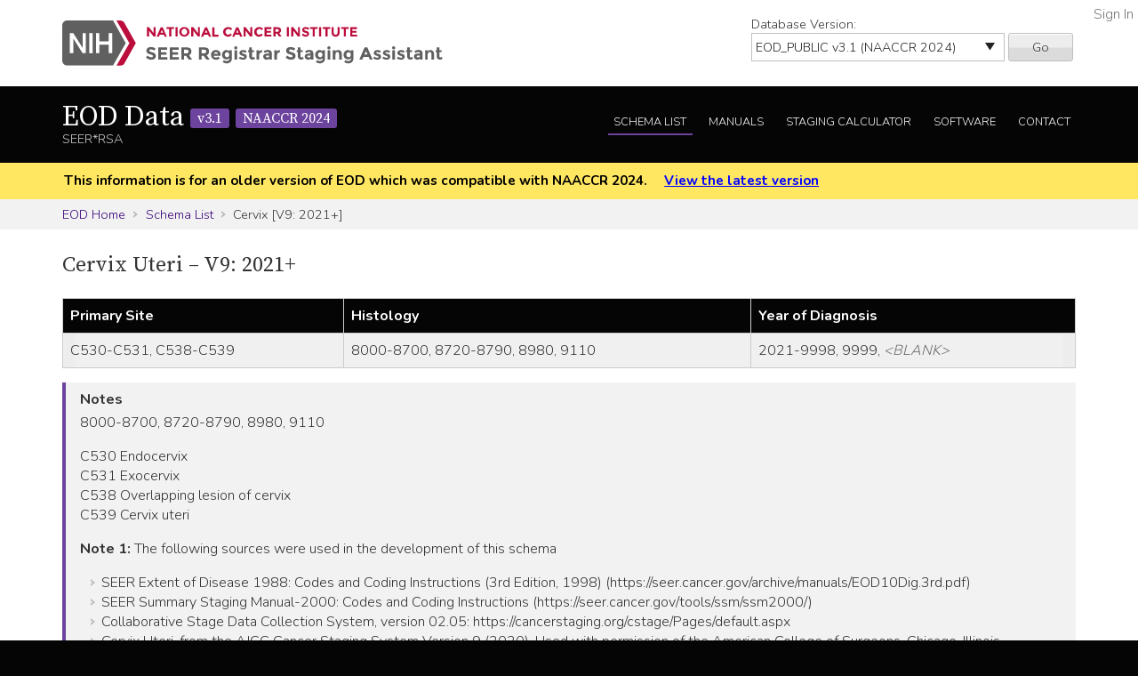

--- FILE ---
content_type: text/html; charset=utf-8
request_url: https://staging.seer.cancer.gov/eod_public/schema/3.1/cervix_9th_2021/?breadcrumbs=(~schema_list~),(~view_schema~,~cervix_9th_2021~),(~view_input~,~cervix_9th_2021~,~site~)
body_size: 60036
content:



<!DOCTYPE html>
<html lang="en">
<head>
    <script src="//assets.adobedtm.com/f1bfa9f7170c81b1a9a9ecdcc6c5215ee0b03c84/satelliteLib-4b219b82c4737db0e1797b6c511cf10c802c95cb.js"></script>  <!-- for DAP -->
    <meta charset="utf-8" />
    <meta http-equiv="X-UA-Compatible" content="IE=edge">
    <meta name="viewport" content="width=device-width, initial-scale=1" />
    <meta name="description" content="Your site description." />
    <link rel="shortcut icon" href="/static/rsa/seer_favicon.ico" type="image/x-icon">
    <title>Cervix Uteri [V9: 2021+] | EOD Data SEER*RSA</title>

    <!-- put common css here -->
    <link href='https://fonts.googleapis.com/css?family=Nunito:300' rel='stylesheet' type='text/css'>
    <link href='https://fonts.googleapis.com/css?family=Nunito:700' rel='stylesheet' type='text/css'>
    <link href='https://fonts.googleapis.com/css?family=Source+Serif+Pro' rel='stylesheet' type='text/css'>
    <link rel="stylesheet" href="/static/rsa/font-awesome-4.1.0/css/font-awesome.min.css">
    <link rel="stylesheet" href="/static/rsa/css/responsive.css" />
    <link rel="stylesheet" href="/static/rsa/css/styles.css" />
    <style>
    .login-link a {
        position:absolute; right:5px; top:5px; color:#767676;
    }
    </style>
    

</head>
<body class="eod list">
    <div role="banner">
        <a id="skip" href="#content" class="noprint">Skip to Main Content</a>
        <!-- NCI BANNER -->
        <div id="nciBanner">
            <div class="container">
                
                <div class="row">
                    <div class="col-m-8">
                
                        <a class="nciLogo" href="/" title="Go to SEER*RSA Home">
                            <!--[if gt IE 8]><!-->
                                <img src="/static/rsa/img/seer-rsa.svg" alt="SEER*RSA Home" />
                            <!--<![endif]-->
                            <!--[if lte IE 8]>
                                <img class="ie-logo-desk" src="/static/rsa/img/seer-rsa-desktop.png" alt="National Cancer Institute - SEER">
                                <img class="ie-logo-tab" src="/static/rsa/img/seer-rsa-tablet.png" alt="National Cancer Institute - SEER">
                                <img class="ie-logo-mob" src="/static/rsa/img/seer-rsa-mobile.png" alt="National Cancer Institute - SEER">
                            <![endif]-->
                        </a>
                
                    </div>
                
                
                    <div class="col-m-4 noprint">
                        <form class="version">
                            <label for="versionSel">Database Version:</label>
                            <select id="versionSel" aria-label="Database Version" name="version">
                                
                                    
                                    <option  value="/cs/home/02.05.50/">
                                        
                                        
                                            CS
                                        
                                        v02.05.50 
                                        
                                    </option>
                                    }
                                    
                                }
                                }
                                
                                    
                                    <option  value="/eod_public/home/1.0/">
                                        
                                        
                                            EOD_PUBLIC
                                        
                                        v1.0 
                                        
                                    </option>
                                    }
                                    
                                }
                                }
                                
                                    
                                    <option  value="/eod_public/home/1.1/">
                                        
                                        
                                            EOD_PUBLIC
                                        
                                        v1.1 
                                        
                                    </option>
                                    }
                                    
                                }
                                }
                                
                                    
                                    <option  value="/eod_public/home/1.2/">
                                        
                                        
                                            EOD_PUBLIC
                                        
                                        v1.2 
                                        
                                    </option>
                                    }
                                    
                                }
                                }
                                
                                    
                                    <option  value="/eod_public/home/1.3/">
                                        
                                        
                                            EOD_PUBLIC
                                        
                                        v1.3 
                                        
                                    </option>
                                    }
                                    
                                }
                                }
                                
                                    
                                    <option  value="/eod_public/home/1.4/">
                                        
                                        
                                            EOD_PUBLIC
                                        
                                        v1.4 
                                        
                                    </option>
                                    }
                                    
                                }
                                }
                                
                                    
                                    <option  value="/eod_public/home/1.5/">
                                        
                                        
                                            EOD_PUBLIC
                                        
                                        v1.5 
                                        
                                    </option>
                                    }
                                    
                                }
                                }
                                
                                    
                                    <option  value="/eod_public/home/1.6/">
                                        
                                        
                                            EOD_PUBLIC
                                        
                                        v1.6 
                                        
                                    </option>
                                    }
                                    
                                }
                                }
                                
                                    
                                    <option  value="/eod_public/home/1.7/">
                                        
                                        
                                            EOD_PUBLIC
                                        
                                        v1.7 
                                        
                                    </option>
                                    }
                                    
                                }
                                }
                                
                                    
                                    <option  value="/eod_public/home/2.0/">
                                        
                                        
                                            EOD_PUBLIC
                                        
                                        v2.0 
                                        
                                    </option>
                                    }
                                    
                                }
                                }
                                
                                    
                                    <option  value="/eod_public/home/2.1/">
                                        
                                        
                                            EOD_PUBLIC
                                        
                                        v2.1 (NAACCR 2022) 
                                        
                                    </option>
                                    }
                                    
                                }
                                }
                                
                                    
                                    <option  value="/eod_public/home/3.0/">
                                        
                                        
                                            EOD_PUBLIC
                                        
                                        v3.0 (NAACCR 2023) 
                                        
                                    </option>
                                    }
                                    
                                }
                                }
                                
                                    
                                    <option selected="selected" value="/eod_public/home/3.1/">
                                        
                                        
                                            EOD_PUBLIC
                                        
                                        v3.1 (NAACCR 2024) 
                                        
                                    </option>
                                    }
                                    
                                }
                                }
                                
                                    
                                    <option  value="/eod_public/home/3.2/">
                                        
                                        
                                            EOD_PUBLIC
                                        
                                        v3.2 (NAACCR 2025) 
                                        
                                    </option>
                                    }
                                    
                                }
                                }
                                
                                    
                                    <option  value="/eod_public/home/3.3/">
                                        
                                        
                                            EOD_PUBLIC
                                        
                                        v3.3 (NAACCR 2026) 
                                        
                                    </option>
                                    }
                                    
                                }
                                }
                                
                                    
                                    <option  value="/pediatric/home/1.0/">
                                        
                                        
                                            PEDIATRIC
                                        
                                        v1.0 
                                        
                                    </option>
                                    }
                                    
                                }
                                }
                                
                                    
                                    <option  value="/pediatric/home/1.1/">
                                        
                                        
                                            PEDIATRIC
                                        
                                        v1.1 
                                        
                                    </option>
                                    }
                                    
                                }
                                }
                                
                                    
                                    <option  value="/pediatric/home/1.2/">
                                        
                                        
                                            PEDIATRIC
                                        
                                        v1.2 (NAACCR 2025) 
                                        
                                    </option>
                                    }
                                    
                                }
                                }
                                
                                    
                                    <option  value="/pediatric/home/1.3/">
                                        
                                        
                                            PEDIATRIC
                                        
                                        v1.3 (NAACCR 2026) 
                                        
                                    </option>
                                    }
                                    
                                }
                                }
                                
                                    
                                    <option  value="/tnm/home/1.0/">
                                        
                                        
                                            TNM
                                        
                                        v1.0 
                                        
                                    </option>
                                    }
                                    
                                }
                                }
                                
                                    
                                    <option  value="/tnm/home/1.1/">
                                        
                                        
                                            TNM
                                        
                                        v1.1 
                                        
                                    </option>
                                    }
                                    
                                }
                                }
                                
                                    
                                    <option  value="/tnm/home/1.2/">
                                        
                                        
                                            TNM
                                        
                                        v1.2 
                                        
                                    </option>
                                    }
                                    
                                }
                                }
                                
                                    
                                    <option  value="/tnm/home/1.3/">
                                        
                                        
                                            TNM
                                        
                                        v1.3 
                                        
                                    </option>
                                    }
                                    
                                }
                                }
                                
                                    
                                    <option  value="/tnm/home/1.4/">
                                        
                                        
                                            TNM
                                        
                                        v1.4 
                                        
                                    </option>
                                    }
                                    
                                }
                                }
                                
                                    
                                    <option  value="/tnm/home/1.5/">
                                        
                                        
                                            TNM
                                        
                                        v1.5 
                                        
                                    </option>
                                    }
                                    
                                }
                                }
                                
                                    
                                    <option  value="/tnm/home/1.6/">
                                        
                                        
                                            TNM
                                        
                                        v1.6 
                                        
                                    </option>
                                    }
                                    
                                }
                                }
                                
                                    
                                    <option  value="/tnm/home/1.7/">
                                        
                                        
                                            TNM
                                        
                                        v1.7 
                                        
                                    </option>
                                    }
                                    
                                }
                                }
                                
                                    
                                    <option  value="/tnm/home/1.8/">
                                        
                                        
                                            TNM
                                        
                                        v1.8 
                                        
                                    </option>
                                    }
                                    
                                }
                                }
                                
                                    
                                    <option  value="/tnm/home/1.9/">
                                        
                                        
                                            TNM
                                        
                                        v1.9 
                                        
                                    </option>
                                    }
                                    
                                }
                                }
                                
                                    
                                    <option  value="/tnm/home/2.0/">
                                        
                                        
                                            TNM
                                        
                                        v2.0 
                                        
                                    </option>
                                    }
                                    
                                }
                                }
                                
                                    
                                    <option  value="/tnm/home/2.1/">
                                        
                                        
                                            TNM
                                        
                                        v2.1 
                                        
                                    </option>
                                    }
                                    
                                }
                                }
                                
                                    
                                    <option  value="/toronto/home/0.5/">
                                        
                                        
                                            TORONTO (now PEDIATRIC)
                                        
                                        v0.5 
                                        
                                    </option>
                                    }
                                    
                                }
                                }
                                
                            </select>
                            <button type="submit" value="Go">Go</button>
                        </form>
                    </div>
                
                </div>
            </div>
            
                <span class="login-link"><a href="/login/">Sign In</a></span>
            
        </div>

        
        <div class="header">
            <div class="container">
                <div class="row">
                    <div class="col-m-5">
                        <h1><a href="/eod_public/home/3.1/" title="Return to EOD Home">EOD Data <span>v3.1</span> <span>NAACCR 2024</span></a></h1>
                        <span class="subTitle">SEER*RSA</span>
                    </div>
                    <div role="navigation" class="col-m-7 noprint">
                        <ul class="main-nav">
                            <!--
                            <li><a class="" href="">About EOD</a></li>
                            -->
                            <li><a class="list" href="/eod_public/list/3.1/">Schema List</a></li>
                            
                            
                                <li><a href="/eod_public/manuals/3.1/">Manuals</a></li>
                            
                            
                            <li><a class="calc" href="/eod_public/stage/3.1/">Staging Calculator</a></li>
                            <li><a href="/eod_public/software/3.1/">Software</a></li>
                            <li><a href="/eod_public/contact/3.1/">Contact</a></li>
                        </ul>
                    </div>
                </div>
            </div>
        </div>
        
    </div>

    
    <div id="jumpBack" class="mobileLink noprint" tabindex="-1">
        <div class="container">
            <a href="#mobileJump">Main Menu</a>
        </div>
    </div>

    
    
        <div class="alertBlock old-version">
            <div class="container">
                
                    This information is for an older version of EOD
                    which was compatible with NAACCR 2024.
                
                <a style="padding-left: 1em;" href="/eod_public/home/latest/">View the latest version</a>
            </div>
        </div>
    

    
    <div class="section-gray breadcrumbs">
        <div class="container">
            <a href="/eod_public/home/3.1/">EOD Home</a>
            
                
                    <a href="/eod_public/list/3.1/">Schema List</a>
                
            
                
                    Cervix [V9: 2021+]
                
            
        </div>
    </div>
    

    <div id="content" role="main" tabindex="-1">
        
<div class="section-white">
    
    <div class="container">
        <h2>Cervix Uteri &ndash; V9: 2021+</h2>
        
        
        <div class="widetable">
            
                
<table class="table-striped">
    
        
<thead>
    <tr>
        
            <th>Primary Site</th>
        
            <th>Histology</th>
        
            <th>Year of Diagnosis</th>
        
    </tr>
</thead>
    
    
        


<tbody>
    
    <tr>
        
            
                <td>C530-C531, C538-C539</td>
            
        
            
                <td>8000-8700,  8720-8790,  8980,  9110</td>
            
        
            
                <td>2021-9998,  9999, <span class="cell-blank">&lt;BLANK&gt;</span></td>
            
        
    </tr>
    
</tbody>
    
</table>

            
            
        </div>
        
        
        
        <div class="genericBlock">
            <h3>Notes</h3>
            <span class="markdown-formatted">8000-8700, 8720-8790, 8980, 9110

C530 Endocervix
C531 Exocervix
C538 Overlapping lesion of cervix
C539 Cervix uteri

**Note 1:** The following sources were used in the development of this schema
* SEER Extent of Disease 1988: Codes and Coding Instructions (3rd Edition, 1998) (https://seer.cancer.gov/archive/manuals/EOD10Dig.3rd.pdf)
* SEER Summary Staging Manual-2000: Codes and Coding Instructions (https://seer.cancer.gov/tools/ssm/ssm2000/)
* Collaborative Stage Data Collection System, version 02.05:  https://cancerstaging.org/cstage/Pages/default.aspx 
* Cervix Uteri, from the AJCC Cancer Staging System Version 9 (2020). Used with permission of the American College of Surgeons, Chicago, Illinois.

**Note 2:** See the following schemas for the listed histologies 
* 8710-8714, 8800-8803, 8805, 8810-8814, 8816-8858, 8860-8900, 8902-8910, 8921-8941, 8951-8976, 8981-8990, 8992-9016, 9030-9043, 9045-9105, 9111, 9121-9132, 9135-9138, 9141-9175, 9181-9221, 9230, 9240-9365, 9370-9580, 9582: *Cervix Sarcoma*
* 8804, 8806, 8815, 8859, 8891, 8901, 8912, 8920, 9020, 9044, 9120, 9133, 9180, 9222, 9231, 9366-9368, 9581: *Soft Tissue Rare*
* 8950: *Soft Tissue Abdomen and Thoracic*
* 8992: *Soft Tissue Other*
* 9140: *Kaposi Sarcoma*
* 9700-9701: *Mycosis Fungoides*</span>
        </div>
        

        <div class="tab-interface">
            <ul class="tab-controls">
                <li><a href="#section1">Data Items</a></li>
                
                <li><a href="#section2">Staging Methods</a></li>
                <li><a href="#section3">Outputs</a></li>
            </ul>
            <div id="section1">
                
                    <h3>Data Items</h3>
                    <div class="widetable">
                        



<table class="table-striped">
    <thead>
        <tr>
            <th>Name</th>
            <th>Default Value</th>
            <th>Used in Derivation</th>
            <th>NAACCR Item</th>
            
            <th>Required By</th>
            
            <th>Metadata</th>
        </tr>
    </thead>
    <tbody>
    
        <tr>
            <td><a id="year_dx" href="/eod_public/input/3.1/cervix_9th_2021/year_dx/?breadcrumbs=(~schema_list~),(~view_schema~,~cervix_9th_2021~)">Year of Diagnosis</a></td>
            
                <td></td>
            
            <td>Yes</td>
            
                <td>
                    <a href="/naaccr/item/eod_public/3.1/390/?breadcrumbs=(~schema_list~),(~view_schema~,~cervix_9th_2021~)">NAACCR #390</a>
                    
                        <br><span style="font-size: 0.8em">dateOfDiagnosis</span>
                    
                </td>
            
            
                <td></td>
            
            <td><span style="opacity: 0.7">None</span></td>
        </tr>
    
        <tr>
            <td><a id="site" href="/eod_public/input/3.1/cervix_9th_2021/site/?breadcrumbs=(~schema_list~),(~view_schema~,~cervix_9th_2021~)">Primary Site</a></td>
            
                <td></td>
            
            <td>Yes</td>
            
                <td>
                    <a href="/naaccr/item/eod_public/3.1/400/?breadcrumbs=(~schema_list~),(~view_schema~,~cervix_9th_2021~)">NAACCR #400</a>
                    
                        <br><span style="font-size: 0.8em">primarySite</span>
                    
                </td>
            
            
                <td></td>
            
            <td><span style="opacity: 0.7">None</span></td>
        </tr>
    
        <tr>
            <td><a id="hist" href="/eod_public/input/3.1/cervix_9th_2021/hist/?breadcrumbs=(~schema_list~),(~view_schema~,~cervix_9th_2021~)">Histology</a></td>
            
                <td></td>
            
            <td>Yes</td>
            
                <td>
                    <a href="/naaccr/item/eod_public/3.1/522/?breadcrumbs=(~schema_list~),(~view_schema~,~cervix_9th_2021~)">NAACCR #522</a>
                    
                        <br><span style="font-size: 0.8em">histologicTypeIcdO3</span>
                    
                </td>
            
            
                <td></td>
            
            <td><span style="opacity: 0.7">None</span></td>
        </tr>
    
        <tr>
            <td><a id="behavior" href="/eod_public/input/3.1/cervix_9th_2021/behavior/?breadcrumbs=(~schema_list~),(~view_schema~,~cervix_9th_2021~)">Behavior</a></td>
            
                <td></td>
            
            <td>Yes</td>
            
                <td>
                    <a href="/naaccr/item/eod_public/3.1/523/?breadcrumbs=(~schema_list~),(~view_schema~,~cervix_9th_2021~)">NAACCR #523</a>
                    
                        <br><span style="font-size: 0.8em">behaviorCodeIcdO3</span>
                    
                </td>
            
            
                <td></td>
            
            <td><span style="opacity: 0.7">None</span></td>
        </tr>
    
        <tr>
            <td><a id="size_clin" href="/eod_public/input/3.1/cervix_9th_2021/size_clin/?breadcrumbs=(~schema_list~),(~view_schema~,~cervix_9th_2021~)">Tumor Size Clinical</a></td>
            
                <td></td>
            
            <td>No</td>
            
                <td>
                    <a href="/naaccr/item/eod_public/3.1/752/?breadcrumbs=(~schema_list~),(~view_schema~,~cervix_9th_2021~)">NAACCR #752</a>
                    
                        <br><span style="font-size: 0.8em">tumorSizeClinical</span>
                    
                </td>
            
            
                <td></td>
            
            <td><span style="opacity: 0.7">None</span></td>
        </tr>
    
        <tr>
            <td><a id="size_path" href="/eod_public/input/3.1/cervix_9th_2021/size_path/?breadcrumbs=(~schema_list~),(~view_schema~,~cervix_9th_2021~)">Tumor Size Pathological</a></td>
            
                <td></td>
            
            <td>No</td>
            
                <td>
                    <a href="/naaccr/item/eod_public/3.1/754/?breadcrumbs=(~schema_list~),(~view_schema~,~cervix_9th_2021~)">NAACCR #754</a>
                    
                        <br><span style="font-size: 0.8em">tumorSizePathologic</span>
                    
                </td>
            
            
                <td></td>
            
            <td><span style="opacity: 0.7">None</span></td>
        </tr>
    
        <tr>
            <td><a id="size_summary" href="/eod_public/input/3.1/cervix_9th_2021/size_summary/?breadcrumbs=(~schema_list~),(~view_schema~,~cervix_9th_2021~)">Tumor Size Summary</a></td>
            
                <td>999</td>
            
            <td>Yes</td>
            
                <td>
                    <a href="/naaccr/item/eod_public/3.1/756/?breadcrumbs=(~schema_list~),(~view_schema~,~cervix_9th_2021~)">NAACCR #756</a>
                    
                        <br><span style="font-size: 0.8em">tumorSizeSummary</span>
                    
                </td>
            
            
                <td></td>
            
            <td><span style="opacity: 0.7">None</span></td>
        </tr>
    
        <tr>
            <td><a id="nodes_pos" href="/eod_public/input/3.1/cervix_9th_2021/nodes_pos/?breadcrumbs=(~schema_list~),(~view_schema~,~cervix_9th_2021~)">Regional Nodes Positive</a></td>
            
                <td>99</td>
            
            <td>No</td>
            
                <td>
                    <a href="/naaccr/item/eod_public/3.1/820/?breadcrumbs=(~schema_list~),(~view_schema~,~cervix_9th_2021~)">NAACCR #820</a>
                    
                        <br><span style="font-size: 0.8em">regionalNodesPositive</span>
                    
                </td>
            
            
                <td></td>
            
            <td><span style="opacity: 0.7">None</span></td>
        </tr>
    
        <tr>
            <td><a id="nodes_exam" href="/eod_public/input/3.1/cervix_9th_2021/nodes_exam/?breadcrumbs=(~schema_list~),(~view_schema~,~cervix_9th_2021~)">Regional Nodes Examined</a></td>
            
                <td>99</td>
            
            <td>No</td>
            
                <td>
                    <a href="/naaccr/item/eod_public/3.1/830/?breadcrumbs=(~schema_list~),(~view_schema~,~cervix_9th_2021~)">NAACCR #830</a>
                    
                        <br><span style="font-size: 0.8em">regionalNodesExamined</span>
                    
                </td>
            
            
                <td></td>
            
            <td><span style="opacity: 0.7">None</span></td>
        </tr>
    
        <tr>
            <td><a id="radiation_surg_seq" href="/eod_public/input/3.1/cervix_9th_2021/radiation_surg_seq/?breadcrumbs=(~schema_list~),(~view_schema~,~cervix_9th_2021~)">RX Summ Surgery/Radiation Sequence</a></td>
            
                <td></td>
            
            <td>No</td>
            
                <td>
                    <a href="/naaccr/item/eod_public/3.1/1380/?breadcrumbs=(~schema_list~),(~view_schema~,~cervix_9th_2021~)">NAACCR #1380</a>
                    
                        <br><span style="font-size: 0.8em">rxSummSurgRadSeq</span>
                    
                </td>
            
            
                <td></td>
            
            <td><span style="opacity: 0.7">None</span></td>
        </tr>
    
        <tr>
            <td><a id="systemic_surg_seq" href="/eod_public/input/3.1/cervix_9th_2021/systemic_surg_seq/?breadcrumbs=(~schema_list~),(~view_schema~,~cervix_9th_2021~)">RX Summ Systemic/Surgery Sequence</a></td>
            
                <td></td>
            
            <td>No</td>
            
                <td>
                    <a href="/naaccr/item/eod_public/3.1/1639/?breadcrumbs=(~schema_list~),(~view_schema~,~cervix_9th_2021~)">NAACCR #1639</a>
                    
                        <br><span style="font-size: 0.8em">rxSummSystemicSurSeq</span>
                    
                </td>
            
            
                <td></td>
            
            <td><span style="opacity: 0.7">None</span></td>
        </tr>
    
        <tr>
            <td><a id="eod_primary_tumor" href="/eod_public/input/3.1/cervix_9th_2021/eod_primary_tumor/?breadcrumbs=(~schema_list~),(~view_schema~,~cervix_9th_2021~)">EOD Primary Tumor</a></td>
            
                <td>999</td>
            
            <td>Yes</td>
            
                <td>
                    <a href="/naaccr/item/eod_public/3.1/772/?breadcrumbs=(~schema_list~),(~view_schema~,~cervix_9th_2021~)">NAACCR #772</a>
                    
                        <br><span style="font-size: 0.8em">eodPrimaryTumor</span>
                    
                </td>
            
            
                <td></td>
            
            <td><span style="opacity: 0.7">None</span></td>
        </tr>
    
        <tr>
            <td><a id="eod_regional_nodes" href="/eod_public/input/3.1/cervix_9th_2021/eod_regional_nodes/?breadcrumbs=(~schema_list~),(~view_schema~,~cervix_9th_2021~)">EOD Regional Nodes</a></td>
            
                <td>999</td>
            
            <td>Yes</td>
            
                <td>
                    <a href="/naaccr/item/eod_public/3.1/774/?breadcrumbs=(~schema_list~),(~view_schema~,~cervix_9th_2021~)">NAACCR #774</a>
                    
                        <br><span style="font-size: 0.8em">eodRegionalNodes</span>
                    
                </td>
            
            
                <td></td>
            
            <td><span style="opacity: 0.7">None</span></td>
        </tr>
    
        <tr>
            <td><a id="eod_mets" href="/eod_public/input/3.1/cervix_9th_2021/eod_mets/?breadcrumbs=(~schema_list~),(~view_schema~,~cervix_9th_2021~)">EOD Mets</a></td>
            
                <td>00</td>
            
            <td>Yes</td>
            
                <td>
                    <a href="/naaccr/item/eod_public/3.1/776/?breadcrumbs=(~schema_list~),(~view_schema~,~cervix_9th_2021~)">NAACCR #776</a>
                    
                        <br><span style="font-size: 0.8em">eodMets</span>
                    
                </td>
            
            
                <td></td>
            
            <td><span style="opacity: 0.7">None</span></td>
        </tr>
    
        <tr>
            <td><a id="ss2018" href="/eod_public/input/3.1/cervix_9th_2021/ss2018/?breadcrumbs=(~schema_list~),(~view_schema~,~cervix_9th_2021~)">SS2018</a></td>
            
                <td></td>
            
            <td>No</td>
            
                <td>
                    <a href="/naaccr/item/eod_public/3.1/764/?breadcrumbs=(~schema_list~),(~view_schema~,~cervix_9th_2021~)">NAACCR #764</a>
                    
                        <br><span style="font-size: 0.8em">summaryStage2018</span>
                    
                </td>
            
            
                <td></td>
            
            <td><span style="opacity: 0.7">None</span></td>
        </tr>
    
        <tr>
            <td><a id="grade_clin" href="/eod_public/input/3.1/cervix_9th_2021/grade_clin/?breadcrumbs=(~schema_list~),(~view_schema~,~cervix_9th_2021~)">Grade Clinical</a></td>
            
                <td>9</td>
            
            <td>Yes</td>
            
                <td>
                    <a href="/naaccr/item/eod_public/3.1/3843/?breadcrumbs=(~schema_list~),(~view_schema~,~cervix_9th_2021~)">NAACCR #3843</a>
                    
                        <br><span style="font-size: 0.8em">gradeClinical</span>
                    
                </td>
            
            
                <td>All</td>
            
            <td>SSDI</td>
        </tr>
    
        <tr>
            <td><a id="grade_path" href="/eod_public/input/3.1/cervix_9th_2021/grade_path/?breadcrumbs=(~schema_list~),(~view_schema~,~cervix_9th_2021~)">Grade Pathological</a></td>
            
                <td>9</td>
            
            <td>Yes</td>
            
                <td>
                    <a href="/naaccr/item/eod_public/3.1/3844/?breadcrumbs=(~schema_list~),(~view_schema~,~cervix_9th_2021~)">NAACCR #3844</a>
                    
                        <br><span style="font-size: 0.8em">gradePathological</span>
                    
                </td>
            
            
                <td>All</td>
            
            <td>SSDI</td>
        </tr>
    
        <tr>
            <td><a id="grade_post_therapy_clin" href="/eod_public/input/3.1/cervix_9th_2021/grade_post_therapy_clin/?breadcrumbs=(~schema_list~),(~view_schema~,~cervix_9th_2021~)">Grade Post Therapy Clin (yc)</a></td>
            
                <td></td>
            
            <td>No</td>
            
                <td>
                    <a href="/naaccr/item/eod_public/3.1/1068/?breadcrumbs=(~schema_list~),(~view_schema~,~cervix_9th_2021~)">NAACCR #1068</a>
                    
                        <br><span style="font-size: 0.8em">gradePostTherapyClin</span>
                    
                </td>
            
            
                <td>COC<br/>NPCR<br/>SEER</td>
            
            <td>SSDI</td>
        </tr>
    
        <tr>
            <td><a id="grade_post_therapy_path" href="/eod_public/input/3.1/cervix_9th_2021/grade_post_therapy_path/?breadcrumbs=(~schema_list~),(~view_schema~,~cervix_9th_2021~)">Grade Post Therapy Path (yp)</a></td>
            
                <td></td>
            
            <td>No</td>
            
                <td>
                    <a href="/naaccr/item/eod_public/3.1/3845/?breadcrumbs=(~schema_list~),(~view_schema~,~cervix_9th_2021~)">NAACCR #3845</a>
                    
                        <br><span style="font-size: 0.8em">gradePostTherapy</span>
                    
                </td>
            
            
                <td>CCCR/Canada<br/>COC<br/>NPCR<br/>SEER</td>
            
            <td>SSDI</td>
        </tr>
    
        <tr>
            <td><a id="figo" href="/eod_public/input/3.1/cervix_9th_2021/figo/?breadcrumbs=(~schema_list~),(~view_schema~,~cervix_9th_2021~)">FIGO Stage</a></td>
            
                <td>98</td>
            
            <td>No</td>
            
                <td>
                    <a href="/naaccr/item/eod_public/3.1/3836/?breadcrumbs=(~schema_list~),(~view_schema~,~cervix_9th_2021~)">NAACCR #3836</a>
                    
                        <br><span style="font-size: 0.8em">figoStage</span>
                    
                </td>
            
            
                <td>COC<br/>SEER</td>
            
            <td>SSDI</td>
        </tr>
    
        <tr>
            <td><a id="p16" href="/eod_public/input/3.1/cervix_9th_2021/p16/?breadcrumbs=(~schema_list~),(~view_schema~,~cervix_9th_2021~)">p16</a></td>
            
                <td>8</td>
            
            <td>No</td>
            
                <td>
                    <a href="/naaccr/item/eod_public/3.1/3956/?breadcrumbs=(~schema_list~),(~view_schema~,~cervix_9th_2021~)">NAACCR #3956</a>
                    
                        <br><span style="font-size: 0.8em">p16</span>
                    
                </td>
            
            
                <td>COC <span class="year-range">2021&ndash;</span><br/>NPCR <span class="year-range">2022&ndash;</span><br/>SEER <span class="year-range">2023&ndash;</span><br/>SEER (RC) <span class="year-range">2021&ndash;2022</span></td>
            
            <td>SSDI <span class="year-range">2021&ndash;</span></td>
        </tr>
    
        <tr>
            <td><a id="ln_status_para_aortic" href="/eod_public/input/3.1/cervix_9th_2021/ln_status_para_aortic/?breadcrumbs=(~schema_list~),(~view_schema~,~cervix_9th_2021~)">LN Status: Para-aortic</a></td>
            
                <td>8</td>
            
            <td>No</td>
            
                <td>
                    <a href="/naaccr/item/eod_public/3.1/3958/?breadcrumbs=(~schema_list~),(~view_schema~,~cervix_9th_2021~)">NAACCR #3958</a>
                    
                        <br><span style="font-size: 0.8em">lnStatusParaAortic</span>
                    
                </td>
            
            
                <td>COC<br/>SEER</td>
            
            <td>SSDI</td>
        </tr>
    
        <tr>
            <td><a id="ln_assessment_para_aortic" href="/eod_public/input/3.1/cervix_9th_2021/ln_assessment_para_aortic/?breadcrumbs=(~schema_list~),(~view_schema~,~cervix_9th_2021~)">Lymph Nodes Assessment Method Para-aortic</a></td>
            
                <td>8</td>
            
            <td>No</td>
            
                <td>
                    <a href="/naaccr/item/eod_public/3.1/3872/?breadcrumbs=(~schema_list~),(~view_schema~,~cervix_9th_2021~)">NAACCR #3872</a>
                    
                        <br><span style="font-size: 0.8em">lnAssessMethodParaaortic</span>
                    
                </td>
            
            
                <td>COC<br/>SEER (RC)</td>
            
            <td>SSDI</td>
        </tr>
    
        <tr>
            <td><a id="ln_status_pelvic" href="/eod_public/input/3.1/cervix_9th_2021/ln_status_pelvic/?breadcrumbs=(~schema_list~),(~view_schema~,~cervix_9th_2021~)">LN Status: Pelvic</a></td>
            
                <td>8</td>
            
            <td>No</td>
            
                <td>
                    <a href="/naaccr/item/eod_public/3.1/3957/?breadcrumbs=(~schema_list~),(~view_schema~,~cervix_9th_2021~)">NAACCR #3957</a>
                    
                        <br><span style="font-size: 0.8em">lnStatusPelvic</span>
                    
                </td>
            
            
                <td>COC<br/>SEER</td>
            
            <td>SSDI</td>
        </tr>
    
        <tr>
            <td><a id="ln_assessment_pelvic" href="/eod_public/input/3.1/cervix_9th_2021/ln_assessment_pelvic/?breadcrumbs=(~schema_list~),(~view_schema~,~cervix_9th_2021~)">Lymph Nodes Assessment Method Pelvic</a></td>
            
                <td>8</td>
            
            <td>No</td>
            
                <td>
                    <a href="/naaccr/item/eod_public/3.1/3873/?breadcrumbs=(~schema_list~),(~view_schema~,~cervix_9th_2021~)">NAACCR #3873</a>
                    
                        <br><span style="font-size: 0.8em">lnAssessMethodPelvic</span>
                    
                </td>
            
            
                <td>COC<br/>SEER (RC)</td>
            
            <td>SSDI</td>
        </tr>
    
        <tr>
            <td><a id="ln_distant_mediastinal_scalene" href="/eod_public/input/3.1/cervix_9th_2021/ln_distant_mediastinal_scalene/?breadcrumbs=(~schema_list~),(~view_schema~,~cervix_9th_2021~)">Lymph Nodes Distant: Mediastinal, Scalene</a></td>
            
                <td>8</td>
            
            <td>No</td>
            
                <td>
                    <a href="/naaccr/item/eod_public/3.1/3875/?breadcrumbs=(~schema_list~),(~view_schema~,~cervix_9th_2021~)">NAACCR #3875</a>
                    
                        <br><span style="font-size: 0.8em">lnDistantMediastinalScalene</span>
                    
                </td>
            
            
                <td>COC<br/>SEER (RC)</td>
            
            <td>SSDI</td>
        </tr>
    
        <tr>
            <td><a id="ln_distant_assessment" href="/eod_public/input/3.1/cervix_9th_2021/ln_distant_assessment/?breadcrumbs=(~schema_list~),(~view_schema~,~cervix_9th_2021~)">Lymph Nodes Distant Assessment Method</a></td>
            
                <td>8</td>
            
            <td>No</td>
            
                <td>
                    <a href="/naaccr/item/eod_public/3.1/3874/?breadcrumbs=(~schema_list~),(~view_schema~,~cervix_9th_2021~)">NAACCR #3874</a>
                    
                        <br><span style="font-size: 0.8em">lnDistantAssessMethod</span>
                    
                </td>
            
            
                <td>COC<br/>SEER (RC)</td>
            
            <td>SSDI</td>
        </tr>
    
    </tbody>
</table>
                    </div>
                
                
            </div>
            <div id="section4">
                <h3>Initial Context</h3>
                <div class="row clearfix">
                    
                </div>
            </div>
            <div id="section2">
                <h3>Staging Methods</h3>
                <span class="toggleControls"><a id="expandAll" href="">Expand All</a> | <a id="collapseAll" href="">Collapse All</a></span>
                <div class="collapsible">
                    
                        
                            



<div id="summary_stage_2018" class="algorithm-container">
    <h4><span>Summary Stage 2018</span></h4>
    <div class="expander-content">
        
        
        <p class="startFlow">Start</p>
        
            
                

<div class="additional-context clearfix">
<div class="internal-heading">Additional Context</div>

    



<div class="context-entry pull-left">eod_2018_t = 90</div>

    



<div class="context-entry pull-left">eod_2018_m = 90</div>

    



<div class="context-entry pull-left">eod_2018_n = 90</div>

</div>

            
            
                <p class="nextFlow"><span>Next Step</span></p>
            
        
        
            
            



<ol class="flowList">
    <li><span>
        
            <div>
                <a data-key="grade_clin" class="input-link" href="#">Grade Clinical</a>
            </div>
        
            <div>
                <a data-key="grade_path" class="input-link" href="#">Grade Pathological</a>
            </div>
        
    </span></li>
    <li><span>
        <a href="/eod_public/table/3.1/combined_grade_56638/?breadcrumbs=(~schema_list~),(~view_schema~,~cervix_9th_2021~)">Derived Summary Grade</a>
    </span></li>
    <li><span>
        
            <div>
                derived_summary_grade
            </div>
        
    </span></li>
</ol>

        
            
                <p class="nextFlow"><span>Next Step</span></p>
            
            



<ol class="flowList">
    <li><span>
        
            <div>
                <a data-key="eod_primary_tumor" class="input-link" href="#">EOD Primary Tumor</a>
            </div>
        
    </span></li>
    <li><span>
        <a href="/eod_public/table/3.1/eod_primary_tumor_97833/?breadcrumbs=(~schema_list~),(~view_schema~,~cervix_9th_2021~)">EOD Primary Tumor</a>
    </span></li>
    <li><span>
        
            <div>
                ss2018_t
            </div>
        
    </span></li>
</ol>

        
            
                <p class="nextFlow"><span>Next Step</span></p>
            
            



<ol class="flowList">
    <li><span>
        
            <div>
                <a data-key="eod_regional_nodes" class="input-link" href="#">EOD Regional Nodes</a>
            </div>
        
    </span></li>
    <li><span>
        <a href="/eod_public/table/3.1/eod_regional_nodes_92760/?breadcrumbs=(~schema_list~),(~view_schema~,~cervix_9th_2021~)">EOD Regional Nodes</a>
    </span></li>
    <li><span>
        
            <div>
                ss2018_n
            </div>
        
    </span></li>
</ol>

        
            
                <p class="nextFlow"><span>Next Step</span></p>
            
            



<ol class="flowList">
    <li><span>
        
            <div>
                <a data-key="eod_mets" class="input-link" href="#">EOD Mets</a>
            </div>
        
    </span></li>
    <li><span>
        <a href="/eod_public/table/3.1/eod_mets_24606/?breadcrumbs=(~schema_list~),(~view_schema~,~cervix_9th_2021~)">EOD Mets</a>
    </span></li>
    <li><span>
        
            <div>
                ss2018_m
            </div>
        
    </span></li>
</ol>

        
            
                <p class="nextFlow"><span>Next Step</span></p>
            
            



<ol class="flowList">
    <li><span>
        
            <div>
                <a data-key="ss2018_t" class="input-link" href="#">ss2018_t</a>
            </div>
        
            <div>
                <a data-key="ss2018_n" class="input-link" href="#">ss2018_n</a>
            </div>
        
            <div>
                <a data-key="ss2018_m" class="input-link" href="#">ss2018_m</a>
            </div>
        
    </span></li>
    <li><span>
        <a href="/eod_public/table/3.1/summary_stage_rpa/?breadcrumbs=(~schema_list~),(~view_schema~,~cervix_9th_2021~)">Summary Stage</a>
    </span></li>
    <li><span>
        
            <div>
                ss2018_derived
            </div>
        
    </span></li>
</ol>

        
        <p class="endFlow">End</p>
    </div>
</div>

                        
                    
                </div>
            </div>
            <div id="section3">
                
                    <h3>Outputs</h3>
                    <div class="widetable">
                        



<table class="table-striped">
    <thead>
        <tr>
            <th>Name</th>
            <th>Default Value</th>
            <th>Description</th>
            <th>NAACCR Item</th>
            <th>Metadata</th>
        </tr>
    </thead>
    <tbody>
    
        <tr>

            <td>
                Schema ID
                
            </td>
            <td>09520</td>
            <td></td>
            
                <td>
                    <a href="/naaccr/item/eod_public/3.1/3800/?breadcrumbs=(~schema_list~),(~view_schema~,~cervix_9th_2021~)">NAACCR #3800</a>
                    
                        <br><span style="font-size: 0.8em">schemaId</span>
                    
                </td>
            
            <td><span style="opacity: 0.7">None</span></td>
        </tr>
    
        <tr>

            <td>
                Derived Version
                
            </td>
            <td>{{ctx_alg_version}}</td>
            <td></td>
            
                <td>None</td>
            
            <td><span style="opacity: 0.7">None</span></td>
        </tr>
    
        <tr>

            <td>
                Derived Summary Stage 2018
                
            </td>
            <td>9</td>
            <td></td>
            
                <td>
                    <a href="/naaccr/item/eod_public/3.1/762/?breadcrumbs=(~schema_list~),(~view_schema~,~cervix_9th_2021~)">NAACCR #762</a>
                    
                        <br><span style="font-size: 0.8em">derivedSummaryStage2018</span>
                    
                </td>
            
            <td><span style="opacity: 0.7">None</span></td>
        </tr>
    
        <tr>

            <td>
                Derived Summary Grade 2018
                
            </td>
            <td><span class="cell-blank">&lt;BLANK&gt;</span></td>
            <td></td>
            
                <td>
                    <a href="/naaccr/item/eod_public/3.1/1975/?breadcrumbs=(~schema_list~),(~view_schema~,~cervix_9th_2021~)">NAACCR #1975</a>
                    
                        <br><span style="font-size: 0.8em">derivedSummaryGrade2018</span>
                    
                </td>
            
            <td><span style="opacity: 0.7">None</span></td>
        </tr>
    
    </tbody>
</table>
                    </div>
                
            </div>
        </div>
    </div>
    
</div>


    </div>

    
        <footer id="mobileJump" class="footer noprint" role="contentinfo" tabindex="-1">
            <div class="container">
                
                <div class="mobileNav" role="navigation">
                    <ul>
                        <li><a href="/eod_public/home/3.1/">EOD Home</a></li>
                        <!--
                        <li><a href="">About EOD</a></li>
                        -->
                        <li><a class="list" href="/eod_public/list/3.1/">Schema List</a></li>
                        
                            <li><a class="manual" href="https://seer.cancer.gov/tools/staging/2018-EOD-General-Instructions.pdf ">EOD Manual</a></li>
                        
                        
                        <li><a href="/eod_public/stage/3.1/">Staging Calculator</a></li>
                        <li><a href="/eod_public/software/3.1/">Software</a></li>
                        <li><a href="/eod_public/contact/3.1/">Contact</a></li>
                    </ul>
                    <a class="returnTop" href="#jumpBack">Return to Top</a>
                </div>
                <hr/>
                
                <div class="row container">
    <p class="footerLinks seer-logo col-m-4">This website is a service of the National Cancer Institute's Surveillance, Epidemiology, and End Results program and one of several <a href="https://seer.cancer.gov/registrars/">resources for Cancer Registrars</a>.</p>
    <ul class="footerLinks col-m-2">
        <li><a href="/">SEER*RSA Home</a></li>
        <li><a href="/contact/">Contact Us</a></li>
    </ul>
    <ul class="footerLinks col-m-3">
        <li><a href="http://www.cancer.gov/policies/disclaimer">Disclaimer Policy</a></li>
        <li><a href="http://www.cancer.gov/policies/accessibility">Accessibility</a></li>
        <li><a href="http://www.cancer.gov/policies/foia">FOIA</a></li>
        <li><a href="https://www.hhs.gov/vulnerability-disclosure-policy">HHS Vulnerability Disclosure</a></li>
    </ul>
    <ul class="footerLinks col-m-3">
        <li><a href="http://www.dhhs.gov/">U.S. Department of Health and Human Services</a></li>
        <li><a href="http://www.nih.gov/">National Institutes of Health</a></li>
        <li><a href="http://www.cancer.gov/">National Cancer Institute</a></li>
        <li><a href="http://www.usa.gov/">USA.gov</a></li>
    </ul>
</div>
<p class="tagline">NIH... Turning Discovery Into Health<sup>&reg;</sup></p>

            </div>
        </footer>
    
    

<!-- put common javascript here -->
<script src="/static/rsa/js/lib/responsive.ie10mobilefix.min.js"></script>
<script src="/static/rsa/js/lib/jquery-3.7.1.min.js"></script>

<script src="/static/rsa/js/lib/underscore-umd-min-1.13.6.js"></script>
<script src="/static/rsa/js/lib/markdown-it.min-14.1.0.js"></script>
<script src="/static/rsa/js/general.js"></script>

<script type="text/javascript">
$(function(){
    window._md = window.markdownit({ breaks: true });
    window.format_markdown = function(text) {
        return window._md.render(text);
    };
    _.each($('.markdown-formatted'), function(markdown_el){
        markdown_el.innerHTML = format_markdown(markdown_el.textContent);
    });
    // external link indicators
    $('a:not(.not-external').filter( function() {
        if (!this.hostname) {
            return false;
        }
        var link_hostname = this.hostname;
        //chrome has a bug that returns the port in the hostname for a link, but not the location, awesome!
        if (link_hostname.indexOf(':') >= 0) {
            link_hostname = link_hostname.substring(0,link_hostname.indexOf(':'));
        }
        return !(link_hostname == location.hostname || /\.gov$/.test(link_hostname));
    }).after(' <a href="' + "/external/" + '"><img class="extlink" src="/static/rsa/img/external.gif" alt="External Web Site Policy" title="External Web Site Policy"/></a> ');
});
</script>

<script src="/static/rsa/js/lib/simple-expand.min.js"></script>
<script src="/static/rsa/js/lib/jquery-ui-1.13.2.min.js"></script>
<script type="text/javascript" charset="utf-8">
$(function() {
	$('.inclusion-exclusion-tables').each(function() {
		if ($(this).find("td").html()) {}
		else {
			$(this).closest(".algorithm-container").hide();
		}
	});
	$("#staging-information").tabs();
	$('.expander').simpleexpand({'defaultTarget': '.expander-content'});
	jQuery('.input-link').on('click', function(){
		var key = $(this).data("key");
	    window.open(jQuery('#' + key).attr('href'), "_self");
	    return false;
	});
});
</script>

<script type="text/javascript">_satellite.pageBottom();</script> <!-- for DAP -->
</body>
</html>
